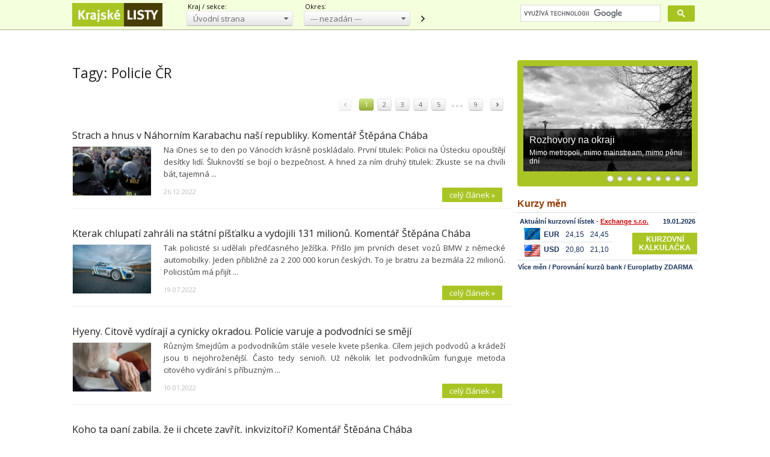

--- FILE ---
content_type: text/html; charset=utf-8
request_url: https://www.krajskelisty.cz/tags/policie-cr.htm
body_size: 22417
content:


<!DOCTYPE html>
<html xmlns="http://www.w3.org/1999/xhtml" xmlns:og="http://ogp.me/ns#" xmlns:fb="http://ogp.me/ns/fb#">
<head>
<base href="https://www.krajskelisty.cz" />
<title>
	Tagy: Policie ČR | Krajské listy.cz
</title><meta http-equiv="content-type" content="text/html; charset=utf-8" /><meta name="viewport" content="width=device-width, initial-scale=1.0" /><meta id="metaRobots" name="robots" content="all" /><meta name="format-detection" content="telephone=no" /><link rel="alternate" type="application/rss+xml" title="RSS" href="https://www.krajskelisty.cz/rss.xml" /><link rel="icon" href="../favicon.png" type="image/png" /><link href="https://fonts.googleapis.com/css?family=Open+Sans:300,400,600,700,300italic,400italic,600italic,700italic&amp;subset=latin-ext" rel="stylesheet" /><link href="../css/main.css?24" rel="stylesheet" type="text/css" />
<script type="text/javascript">
	var icuPageSection = 'tagy',
		icuDisablePersonalizedAds = false;
</script>
<script async='async' src='https://www.googletagservices.com/tag/js/gpt.js'></script>
<script>
  var dfpLazySlots = {};
  var AheadSlot;
  var googletag = googletag || {};
  googletag.cmd = googletag.cmd || [];
</script>

<script>
  var gptAdSlots = [];
  var bottomstrip;
  var skyscraper;
  googletag.cmd.push(function() {

    bottomstrip = googletag.sizeMapping().

    // menší než nejmenší
    addSize([0, 0], []). 
    // mobily
    addSize([320, 0], [320, 100]). 
    // tablet portrait
    addSize([500, 100], [468, 60]). 
    // tablet landscape
    addSize([768, 200], [[728, 90], [468, 60]]). 
    // desktop   
    addSize([970, 200], [[970, 210], [970, 90], [728, 90]]). 
    build();

   skyscraper = googletag.sizeMapping().

    // menší než nejmenší
    addSize([0, 0], []). 
    // desktop
    addSize([992, 200], [[300, 600], [160, 600], [120, 600], [300, 300], [300, 250], [250, 250]]). 
    build();


   /* Ahead slot je volany pres bypass funkci brandingu (tady nesmi obsahovat addService) */
   AheadSlot = googletag.defineSlot('/180809445/Ahead', [[970, 90], [970, 200], [970, 310], [728, 90], [970, 250]], 'div-gpt-ad-1488386723294-0').defineSizeMapping(bottomstrip);

    googletag.defineSlot('/180809445/BSB', [[300, 600], [160, 600], [120, 600], [300, 300], [300, 250], [250, 250]], 'div-gpt-ad-1488386723294-6').defineSizeMapping(skyscraper).addService(googletag.pubads());
    googletag.pubads().enableSingleRequest();
    googletag.pubads().collapseEmptyDivs();
    googletag.enableServices();
  });
</script>

<script async src="//pagead2.googlesyndication.com/pagead/js/adsbygoogle.js"></script>
<script>
  (adsbygoogle = window.adsbygoogle || []).push({
    google_ad_client: "ca-pub-5484657680106377",
    enable_page_level_ads: true
  });
</script>

<script async src="https://cdn.performax.cz/yi/adsbypx/px_autoads.js"></script>
<link rel="stylesheet" href="https://cdn.performax.cz/yi/adsbypx/px_autoads.css"/>

<!-- Vidoomy -->
<!-- <script type="text/javascript" src="//ads.vidoomy.com/krajskelisty_7127.js" ></script> -->

<!-- Truvid -->
<script src="https://cnt.trvdp.com/js/1599/6754.js"></script>

<!-- AdPro Player master
<script async src="https://cdn.stat-rock.com/player.js"></script> -->

<!-- Obnovení tržeb z blokovaných reklam -->
<script async src="https://fundingchoicesmessages.google.com/i/pub-5484657680106377?ers=1" nonce="r9yn2Ua1zM5QzBVpCy5T8g"></script><script nonce="r9yn2Ua1zM5QzBVpCy5T8g">(function() {function signalGooglefcPresent() {if (!window.frames['googlefcPresent']) {if (document.body) {const iframe = document.createElement('iframe'); iframe.style = 'width: 0; height: 0; border: none; z-index: -1000; left: -1000px; top: -1000px;'; iframe.style.display = 'none'; iframe.name = 'googlefcPresent'; document.body.appendChild(iframe);} else {setTimeout(signalGooglefcPresent, 0);}}}signalGooglefcPresent();})();</script>
<!-- Alt zpráva -->
<script>(function(){/*

 Copyright The Closure Library Authors.
 SPDX-License-Identifier: Apache-2.0
*/
'use strict';var aa=function(a){var b=0;return function(){return b<a.length?{done:!1,value:a[b++]}:{done:!0}}},ba="function"==typeof Object.create?Object.create:function(a){var b=function(){};b.prototype=a;return new b},k;if("function"==typeof Object.setPrototypeOf)k=Object.setPrototypeOf;else{var m;a:{var ca={a:!0},n={};try{n.__proto__=ca;m=n.a;break a}catch(a){}m=!1}k=m?function(a,b){a.__proto__=b;if(a.__proto__!==b)throw new TypeError(a+" is not extensible");return a}:null}
var p=k,q=function(a,b){a.prototype=ba(b.prototype);a.prototype.constructor=a;if(p)p(a,b);else for(var c in b)if("prototype"!=c)if(Object.defineProperties){var d=Object.getOwnPropertyDescriptor(b,c);d&&Object.defineProperty(a,c,d)}else a[c]=b[c];a.v=b.prototype},r=this||self,da=function(){},t=function(a){return a};var u;var w=function(a,b){this.g=b===v?a:""};w.prototype.toString=function(){return this.g+""};var v={},x=function(a){if(void 0===u){var b=null;var c=r.trustedTypes;if(c&&c.createPolicy){try{b=c.createPolicy("goog#html",{createHTML:t,createScript:t,createScriptURL:t})}catch(d){r.console&&r.console.error(d.message)}u=b}else u=b}a=(b=u)?b.createScriptURL(a):a;return new w(a,v)};var A=function(){return Math.floor(2147483648*Math.random()).toString(36)+Math.abs(Math.floor(2147483648*Math.random())^Date.now()).toString(36)};var B={},C=null;var D="function"===typeof Uint8Array;function E(a,b,c){return"object"===typeof a?D&&!Array.isArray(a)&&a instanceof Uint8Array?c(a):F(a,b,c):b(a)}function F(a,b,c){if(Array.isArray(a)){for(var d=Array(a.length),e=0;e<a.length;e++){var f=a[e];null!=f&&(d[e]=E(f,b,c))}Array.isArray(a)&&a.s&&G(d);return d}d={};for(e in a)Object.prototype.hasOwnProperty.call(a,e)&&(f=a[e],null!=f&&(d[e]=E(f,b,c)));return d}
function ea(a){return F(a,function(b){return"number"===typeof b?isFinite(b)?b:String(b):b},function(b){var c;void 0===c&&(c=0);if(!C){C={};for(var d="ABCDEFGHIJKLMNOPQRSTUVWXYZabcdefghijklmnopqrstuvwxyz0123456789".split(""),e=["+/=","+/","-_=","-_.","-_"],f=0;5>f;f++){var h=d.concat(e[f].split(""));B[f]=h;for(var g=0;g<h.length;g++){var l=h[g];void 0===C[l]&&(C[l]=g)}}}c=B[c];d=Array(Math.floor(b.length/3));e=c[64]||"";for(f=h=0;h<b.length-2;h+=3){var y=b[h],z=b[h+1];l=b[h+2];g=c[y>>2];y=c[(y&3)<<
4|z>>4];z=c[(z&15)<<2|l>>6];l=c[l&63];d[f++]=""+g+y+z+l}g=0;l=e;switch(b.length-h){case 2:g=b[h+1],l=c[(g&15)<<2]||e;case 1:b=b[h],d[f]=""+c[b>>2]+c[(b&3)<<4|g>>4]+l+e}return d.join("")})}var fa={s:{value:!0,configurable:!0}},G=function(a){Array.isArray(a)&&!Object.isFrozen(a)&&Object.defineProperties(a,fa);return a};var H;var J=function(a,b,c){var d=H;H=null;a||(a=d);d=this.constructor.u;a||(a=d?[d]:[]);this.j=d?0:-1;this.h=null;this.g=a;a:{d=this.g.length;a=d-1;if(d&&(d=this.g[a],!(null===d||"object"!=typeof d||Array.isArray(d)||D&&d instanceof Uint8Array))){this.l=a-this.j;this.i=d;break a}void 0!==b&&-1<b?(this.l=Math.max(b,a+1-this.j),this.i=null):this.l=Number.MAX_VALUE}if(c)for(b=0;b<c.length;b++)a=c[b],a<this.l?(a+=this.j,(d=this.g[a])?G(d):this.g[a]=I):(d=this.l+this.j,this.g[d]||(this.i=this.g[d]={}),(d=this.i[a])?
G(d):this.i[a]=I)},I=Object.freeze(G([])),K=function(a,b){if(-1===b)return null;if(b<a.l){b+=a.j;var c=a.g[b];return c!==I?c:a.g[b]=G([])}if(a.i)return c=a.i[b],c!==I?c:a.i[b]=G([])},M=function(a,b){var c=L;if(-1===b)return null;a.h||(a.h={});if(!a.h[b]){var d=K(a,b);d&&(a.h[b]=new c(d))}return a.h[b]};J.prototype.toJSON=function(){var a=N(this,!1);return ea(a)};
var N=function(a,b){if(a.h)for(var c in a.h)if(Object.prototype.hasOwnProperty.call(a.h,c)){var d=a.h[c];if(Array.isArray(d))for(var e=0;e<d.length;e++)d[e]&&N(d[e],b);else d&&N(d,b)}return a.g},O=function(a,b){H=b=b?JSON.parse(b):null;a=new a(b);H=null;return a};J.prototype.toString=function(){return N(this,!1).toString()};var P=function(a){J.call(this,a)};q(P,J);function ha(a){var b,c=(a.ownerDocument&&a.ownerDocument.defaultView||window).document,d=null===(b=c.querySelector)||void 0===b?void 0:b.call(c,"script[nonce]");(b=d?d.nonce||d.getAttribute("nonce")||"":"")&&a.setAttribute("nonce",b)};var Q=function(a,b){b=String(b);"application/xhtml+xml"===a.contentType&&(b=b.toLowerCase());return a.createElement(b)},R=function(a){this.g=a||r.document||document};R.prototype.appendChild=function(a,b){a.appendChild(b)};var S=function(a,b,c,d,e,f){try{var h=a.g,g=Q(a.g,"SCRIPT");g.async=!0;g.src=b instanceof w&&b.constructor===w?b.g:"type_error:TrustedResourceUrl";ha(g);h.head.appendChild(g);g.addEventListener("load",function(){e();d&&h.head.removeChild(g)});g.addEventListener("error",function(){0<c?S(a,b,c-1,d,e,f):(d&&h.head.removeChild(g),f())})}catch(l){f()}};var ia=r.atob("aHR0cHM6Ly93d3cuZ3N0YXRpYy5jb20vaW1hZ2VzL2ljb25zL21hdGVyaWFsL3N5c3RlbS8xeC93YXJuaW5nX2FtYmVyXzI0ZHAucG5n"),ja=r.atob("WW91IGFyZSBzZWVpbmcgdGhpcyBtZXNzYWdlIGJlY2F1c2UgYWQgb3Igc2NyaXB0IGJsb2NraW5nIHNvZnR3YXJlIGlzIGludGVyZmVyaW5nIHdpdGggdGhpcyBwYWdlLg=="),ka=r.atob("RGlzYWJsZSBhbnkgYWQgb3Igc2NyaXB0IGJsb2NraW5nIHNvZnR3YXJlLCB0aGVuIHJlbG9hZCB0aGlzIHBhZ2Uu"),la=function(a,b,c){this.h=a;this.j=new R(this.h);this.g=null;this.i=[];this.l=!1;this.o=b;this.m=c},V=function(a){if(a.h.body&&!a.l){var b=
function(){T(a);r.setTimeout(function(){return U(a,3)},50)};S(a.j,a.o,2,!0,function(){r[a.m]||b()},b);a.l=!0}},T=function(a){for(var b=W(1,5),c=0;c<b;c++){var d=X(a);a.h.body.appendChild(d);a.i.push(d)}b=X(a);b.style.bottom="0";b.style.left="0";b.style.position="fixed";b.style.width=W(100,110).toString()+"%";b.style.zIndex=W(2147483544,2147483644).toString();b.style["background-color"]=ma(249,259,242,252,219,229);b.style["box-shadow"]="0 0 12px #888";b.style.color=ma(0,10,0,10,0,10);b.style.display=
"flex";b.style["justify-content"]="center";b.style["font-family"]="Roboto, Arial";c=X(a);c.style.width=W(80,85).toString()+"%";c.style.maxWidth=W(750,775).toString()+"px";c.style.margin="24px";c.style.display="flex";c.style["align-items"]="flex-start";c.style["justify-content"]="center";d=Q(a.j.g,"IMG");d.className=A();d.src=ia;d.style.height="24px";d.style.width="24px";d.style["padding-right"]="16px";var e=X(a),f=X(a);f.style["font-weight"]="bold";f.textContent=ja;var h=X(a);h.textContent=ka;Y(a,
e,f);Y(a,e,h);Y(a,c,d);Y(a,c,e);Y(a,b,c);a.g=b;a.h.body.appendChild(a.g);b=W(1,5);for(c=0;c<b;c++)d=X(a),a.h.body.appendChild(d),a.i.push(d)},Y=function(a,b,c){for(var d=W(1,5),e=0;e<d;e++){var f=X(a);b.appendChild(f)}b.appendChild(c);c=W(1,5);for(d=0;d<c;d++)e=X(a),b.appendChild(e)},W=function(a,b){return Math.floor(a+Math.random()*(b-a))},ma=function(a,b,c,d,e,f){return"rgb("+W(Math.max(a,0),Math.min(b,255)).toString()+","+W(Math.max(c,0),Math.min(d,255)).toString()+","+W(Math.max(e,0),Math.min(f,
255)).toString()+")"},X=function(a){a=Q(a.j.g,"DIV");a.className=A();return a},U=function(a,b){0>=b||null!=a.g&&0!=a.g.offsetHeight&&0!=a.g.offsetWidth||(na(a),T(a),r.setTimeout(function(){return U(a,b-1)},50))},na=function(a){var b=a.i;var c="undefined"!=typeof Symbol&&Symbol.iterator&&b[Symbol.iterator];b=c?c.call(b):{next:aa(b)};for(c=b.next();!c.done;c=b.next())(c=c.value)&&c.parentNode&&c.parentNode.removeChild(c);a.i=[];(b=a.g)&&b.parentNode&&b.parentNode.removeChild(b);a.g=null};var pa=function(a,b,c,d,e){var f=oa(c),h=function(l){l.appendChild(f);r.setTimeout(function(){f?(0!==f.offsetHeight&&0!==f.offsetWidth?b():a(),f.parentNode&&f.parentNode.removeChild(f)):a()},d)},g=function(l){document.body?h(document.body):0<l?r.setTimeout(function(){g(l-1)},e):b()};g(3)},oa=function(a){var b=document.createElement("div");b.className=a;b.style.width="1px";b.style.height="1px";b.style.position="absolute";b.style.left="-10000px";b.style.top="-10000px";b.style.zIndex="-10000";return b};var L=function(a){J.call(this,a)};q(L,J);var qa=function(a){J.call(this,a)};q(qa,J);var ra=function(a,b){this.l=a;this.m=new R(a.document);this.g=b;this.i=K(this.g,1);b=M(this.g,2);this.o=x(K(b,4)||"");this.h=!1;b=M(this.g,13);b=x(K(b,4)||"");this.j=new la(a.document,b,K(this.g,12))};ra.prototype.start=function(){sa(this)};
var sa=function(a){ta(a);S(a.m,a.o,3,!1,function(){a:{var b=a.i;var c=r.btoa(b);if(c=r[c]){try{var d=O(P,r.atob(c))}catch(e){b=!1;break a}b=b===K(d,1)}else b=!1}b?Z(a,K(a.g,14)):(Z(a,K(a.g,8)),V(a.j))},function(){pa(function(){Z(a,K(a.g,7));V(a.j)},function(){return Z(a,K(a.g,6))},K(a.g,9),K(a.g,10),K(a.g,11))})},Z=function(a,b){a.h||(a.h=!0,a=new a.l.XMLHttpRequest,a.open("GET",b,!0),a.send())},ta=function(a){var b=r.btoa(a.i);a.l[b]&&Z(a,K(a.g,5))};(function(a,b){r[a]=function(c){for(var d=[],e=0;e<arguments.length;++e)d[e-0]=arguments[e];r[a]=da;b.apply(null,d)}})("__h82AlnkH6D91__",function(a){"function"===typeof window.atob&&(new ra(window,O(qa,window.atob(a)))).start()});}).call(this);

window.__h82AlnkH6D91__("[base64]/[base64]/[base64]/[base64]");</script>
<!-- Konec Obnovení tržeb z blokovaných reklam -->
<!-- GA4 - consent mode -->
<script>
// Define dataLayer and the gtag function.
window.dataLayer = window.dataLayer || [];
function gtag(){dataLayer.push(arguments);}

// Set default consent to 'denied' as a placeholder
// Determine actual values based on your own requirements
gtag('consent', 'default', {
  'ad_storage': 'granted',
  'ad_user_data': 'granted',
  'ad_personalization': 'granted',
  'analytics_storage': 'granted',
   'wait_for_update': 500
});
</script>
<!-- Global site tag (gtag.js) - Google Analytics -->
<script async src="https://www.googletagmanager.com/gtag/js?id=G-DF337WEBD7"></script>
<script>
window.dataLayer = window.dataLayer || [];
function gtag(){dataLayer.push(arguments);}
gtag('js', new Date());
gtag('config', 'G-DF337WEBD7');
</script>

	<!--[if lt IE 8]>
		<meta http-equiv="X-UA-Compatible" content="IE=8" />
	<![endif]-->
	<script src="js/fce.js?170909" type="text/javascript"></script>
	<!-- Google tag (gtag.js) -->
	<script>(function() {var cx = '012408498525299271655:ekfm1pae-nk';var gcse = document.createElement('script');gcse.type = 'text/javascript';gcse.async = true;gcse.src = 'https://cse.google.com/cse.js?cx=' + cx;var s = document.getElementsByTagName('script')[0];s.parentNode.insertBefore(gcse, s);})();</script>
<meta name="keywords" content="regionální zpravodajství, krajské listy, tagy" /><meta name="description" content="Tagy: Policie ČR | Krajské listy.cz - regionální zpravodajství, články podle jejich klícových slov, strana 1" /></head>
<body id="bd">

<form method="post" action="/tags/policie-cr.htm" id="form1">
<div class="aspNetHidden">
<input type="hidden" name="__EVENTTARGET" id="__EVENTTARGET" value="" />
<input type="hidden" name="__EVENTARGUMENT" id="__EVENTARGUMENT" value="" />
<input type="hidden" name="__LASTFOCUS" id="__LASTFOCUS" value="" />
<input type="hidden" name="__VIEWSTATE" id="__VIEWSTATE" value="/wEPDwULLTE4NjgxNjQ3ODQPZBYCZg9kFgICAw9kFgICAQ8WAh4GYWN0aW9uBRQvdGFncy9wb2xpY2llLWNyLmh0bRYEAgIPEGQQFRAPw5p2b2Ruw60gc3RyYW5hFEhsYXZuw60gbcSbc3RvIFByYWhhE1N0xZllZG/[base64]/xtrE0PJPNOjAA==" />
</div>

<script type="text/javascript">
//<![CDATA[
var theForm = document.forms['form1'];
if (!theForm) {
    theForm = document.form1;
}
function __doPostBack(eventTarget, eventArgument) {
    if (!theForm.onsubmit || (theForm.onsubmit() != false)) {
        theForm.__EVENTTARGET.value = eventTarget;
        theForm.__EVENTARGUMENT.value = eventArgument;
        theForm.submit();
    }
}
//]]>
</script>


<script src="/WebResource.axd?d=vxoGIo6TtxLG7s_L9S_dh2TVSE7QCxwfRYtQ6zNT4szhBmwIW2AEGM2FvECRDeB-4fZaEq5XsIdUIkHIrRquJLCSgteb6dxdyeljuDLtuLQ1&amp;t=638286137964787378" type="text/javascript"></script>


<script type="text/javascript">
//<![CDATA[
function volaniServeru(arg, context){WebForm_DoCallback('ctl00',arg,odpovedServeru,"",null,false); }//]]>
</script>

<div class="aspNetHidden">

	<input type="hidden" name="__VIEWSTATEGENERATOR" id="__VIEWSTATEGENERATOR" value="B46CF6C8" />
	<input type="hidden" name="__SCROLLPOSITIONX" id="__SCROLLPOSITIONX" value="0" />
	<input type="hidden" name="__SCROLLPOSITIONY" id="__SCROLLPOSITIONY" value="0" />
	<input type="hidden" name="__EVENTVALIDATION" id="__EVENTVALIDATION" value="/wEdABWbGao/QnWlfAOmKS/wk0TmjrenKydg4tXIiXsYLf5R+HZqXQ6kK4i4Ou5TGLiJtYozqu+lNp6V16Aw9eq+CceOdE3xk/P1woc5m0GtUvxUbYGUks+aoncGFumDGUmGyaq1STV3zEnY8nLCLJGcggTkBgIurFyABl45/[base64]/2ksvVJ1aHChKnrzXDVfROXHstpPTT8WvGxbyWLV+4t5TtjrSzG7JXG5HxZXZyl30XEe1GEUuJyn9rgjqGhave+iiM2RVdYJj1ZcuSuf0pb6U5WXbQSdVFfxrU+cPA==" />
</div>

	<div id="main-page">

		<div id="wbBannerPlace" class="leaderboard">
	
			<!-- /180809445/Ahead -->
<div id='div-gpt-ad-1488386723294-0'>
<script>
//googletag.cmd.push(function() { googletag.display('div-gpt-ad-1488386723294-0'); });
</script>
</div>
</div>

		<div id="Top">
			<div class="wrapper">

				<div id="pnlLogo" class="pnl-logo">
					<div id="logo"><a href="https://www.krajskelisty.cz"><span>Krajské listy.cz</span></a></div>

</div>

				<div class="top-menu-ddl tm-kraj">
					<div class="popisek">Kraj / sekce:</div>
					<div class="uni-select ddl-green">
						<select name="ctl00$ddlKraj" onchange="javascript:setTimeout(&#39;__doPostBack(\&#39;ctl00$ddlKraj\&#39;,\&#39;\&#39;)&#39;, 0)" id="ddlKraj">
	<option selected="selected" value="hp">&#218;vodn&#237; strana</option>
	<option value="praha">Hlavn&#237; město Praha</option>
	<option value="stredocesky-kraj">Středočesk&#253; kraj</option>
	<option value="jihocesky-kraj">Jihočesk&#253; kraj</option>
	<option value="plzensky-kraj">Plzeňsk&#253; kraj</option>
	<option value="karlovarsky-kraj">Karlovarsk&#253; kraj</option>
	<option value="ustecky-kraj">&#218;steck&#253; kraj</option>
	<option value="liberecky-kraj">Libereck&#253; kraj</option>
	<option value="kralovehradecky-kraj">Kr&#225;lov&#233;hradeck&#253; kraj</option>
	<option value="pardubicky-kraj">Pardubick&#253; kraj</option>
	<option value="vysocina">Vysočina</option>
	<option value="jihomoravsky-kraj">Jihomoravsk&#253; kraj</option>
	<option value="olomoucky-kraj">Olomouck&#253; kraj</option>
	<option value="moravskoslezsky-kraj">Moravskoslezsk&#253; kraj</option>
	<option value="zlinsky-kraj">Zl&#237;nsk&#253; kraj</option>
	<option value="kultura">Sekce Kultura</option>

</select>
					</div>
				</div>

				<div class="top-menu-ddl tm-okres">
					<div class="popisek">Okres:</div>
					<div class="uni-select ddl-green">
						<select name="ctl00$ddlOkres" onchange="javascript:setTimeout(&#39;__doPostBack(\&#39;ctl00$ddlOkres\&#39;,\&#39;\&#39;)&#39;, 0)" id="ddlOkres">
	<option selected="selected" value="all">--- nezad&#225;n ---</option>

</select>
					</div>
					<a id="reload-to-section" href="https://www.krajskelisty.cz" title="navigovat">obnovit</a>
				</div>

				<div id="gcse-srch-frm">
					<div class="gcse-searchbox-only" data-resultsUrl="https://www.krajskelisty.cz/vyhledavani/"></div>
				</div>

			</div><!-- .wprapper -->
		</div><!-- #Top -->

		<div id="Content" class="row">
		
			<noscript>
				<div id="noJSmsg"><div class="exclUImsg"><div id="UImsg-message" class="UImsg-txt UIrw2 fs11 cR">Pro správné fungování stránky<br />je nutné mít zapnutý JavaScript !!!</div></div></div>
			</noscript>

			<div id="wrpContent">

				<div id="pnlSideTop" class="col side-column flR pnl-side-top">
	
 					<div id="pnlRight">
		
					
	</div>
					<div class="cistic"></div>
							<div id="slider">
				<div id="slides"><div class="slides_container">
					<div class="slide">
						<a href="http://www.krajskelisty.cz/tags/Rozhovory-na-okraji.htm"><img src="images/theme-buttons/20210108163423_RnO.jpg" alt="Rozhovory na okraji" width="280" height="175" /></a>
						<div class="caption" onclick="articleLink('http://www.krajskelisty.cz/tags/Rozhovory-na-okraji.htm')">
							<h3>Rozhovory na okraji</h3>
							<p>Mimo metropoli, mimo mainstream, mimo pěnu dní</p>
						</div>
					</div>
					<div class="slide">
						<a href="http://www.krajskelisty.cz/tags/Po-kolejich.htm"><img src="images/theme-buttons/20210801151240_zeleznice.jpg" alt="Krajské listy mají rády vlaky" width="280" height="175" /></a>
						<div class="caption" onclick="articleLink('http://www.krajskelisty.cz/tags/Po-kolejich.htm')">
							<h3>Krajské listy mají rády vlaky</h3>
							<p>Někdo cestuje po hopsastrasse (pardon, dálnicích), jiný létá v oblacích, namačkaný jak sardinka...</p>
						</div>
					</div>
					<div class="slide">
						<a href="http://www.krajskelisty.cz/tags/Pojdme-hovorit-o-skolstvi-s-ucitelem.htm"><img src="images/theme-buttons/20220120162858_school-2051712_1920.jpg" alt="Škola, základ života" width="280" height="175" /></a>
						<div class="caption" onclick="articleLink('http://www.krajskelisty.cz/tags/Pojdme-hovorit-o-skolstvi-s-ucitelem.htm')">
							<h3>Škola, základ života</h3>
							<p>Milovický učitel je sice praktik, o školství ale uvažuje velmi obecně. A 'nekorektně'</p>
						</div>
					</div>
					<div class="slide">
						<a href="http://www.krajskelisty.cz/tags/Valka-na-Ukrajine.htm"><img src="images/theme-buttons/20220317121821_274092477_10209908842555882_8375354751691026377_n.jpg" alt="Na Ukrajině se válčí" width="280" height="175" /></a>
						<div class="caption" onclick="articleLink('http://www.krajskelisty.cz/tags/Valka-na-Ukrajine.htm')">
							<h3>Na Ukrajině se válčí</h3>
							<p>Komentáře a vše kolem toho</p>
						</div>
					</div>
					<div class="slide">
						<a href="http://www.krajskelisty.cz/tags/Praha-2-novyma-ocima.htm"><img src="images/theme-buttons/20220609131541_praha2.jpg" alt="Praha 2 novýma očima" width="280" height="175" /></a>
						<div class="caption" onclick="articleLink('http://www.krajskelisty.cz/tags/Praha-2-novyma-ocima.htm')">
							<h3>Praha 2 novýma očima</h3>
							<p>Vše o pražské Dvojce</p>
						</div>
					</div>
					<div class="slide">
						<a href="http://www.krajskelisty.cz/tags/Album-Ondreje-Sucheho.htm"><img src="images/theme-buttons/20250320134051_OStema.jpg" alt="Adresář Ondřeje Suchého" width="280" height="175" /></a>
						<div class="caption" onclick="articleLink('http://www.krajskelisty.cz/tags/Album-Ondreje-Sucheho.htm')">
							<h3>Adresář Ondřeje Suchého</h3>
							<p>Bratr slavného Jiřího, sám legenda. Probírá pro KL svůj bohatý archiv</p>
						</div>
					</div>
					<div class="slide">
						<a href="http://www.krajskelisty.cz/tags/Chvilka-poezie.htm"><img src="images/theme-buttons/20230329120538_a-book-3199610_1280.jpg" alt="Chvilka poezie" width="280" height="175" /></a>
						<div class="caption" onclick="articleLink('http://www.krajskelisty.cz/tags/Chvilka-poezie.htm')">
							<h3>Chvilka poezie</h3>
							<p>Každý den jedna báseň v našem Literárním klubu</p>
						</div>
					</div>
					<div class="slide">
						<a href="http://www.krajskelisty.cz/tags/Komentar-Stepana-Chaba.htm"><img src="images/theme-buttons/20171227142547_pixabay.jpg" alt="Komentář Štěpána Chába" width="280" height="175" /></a>
						<div class="caption" onclick="articleLink('http://www.krajskelisty.cz/tags/Komentar-Stepana-Chaba.htm')">
							<h3>Komentář Štěpána Chába</h3>
							<p>Každý den o tom, co hýbe (anebo pohne) Českem</p>
						</div>
					</div>
					<div class="slide">
						<a href="http://www.krajskelisty.cz/tags/Tajnosti-slavnych.htm"><img src="images/theme-buttons/20180320180820_Den-kdy-nevyslo-slunce-003.jpg" alt="Tajnosti slavných" width="280" height="175" /></a>
						<div class="caption" onclick="articleLink('http://www.krajskelisty.cz/tags/Tajnosti-slavnych.htm')">
							<h3>Tajnosti slavných</h3>
							<p>Chcete vědět, co o sobě slavní herci, herečky i zpěváci dobrovolně neřekli či neřeknou?</p>
						</div>
					</div>
				</div></div>
			</div>
			<div class="rsPolFull">
				<iframe src="https://www.parlamentnilisty.cz/export/exchange/widgetkz.aspx" scrolling="no" width="300" height="140"></iframe>

			</div><!-- end.rsPolFull -->
								<div class="rsekce sticky-banner">
				<div class="float-banner fb-top advert">
<!-- /180809445/BSB -->
<div id='div-gpt-ad-1488386723294-6'>
<script>
googletag.cmd.push(function() { googletag.display('div-gpt-ad-1488386723294-6'); });
</script>
</div></div><!-- .float-banner.fb-top -->

				</div><!-- .rsekce -->

				<div class="rs-top-rectangle total-bottom">
					<div class="stop-top"></div>
					
				</div><!-- .rs-top-rectangle -->

</div><!-- RightSide -->

				<div id="pnlMainTop" class="rest content on-left pnl-main-top">
	
					

<div id="cphCONTENT_txtPanel" class="txt-page">
				<div id="articles">

		<h1>Tagy: Policie ČR</h1>
<div class="pging2 top"><div class="pgtop green">
<div class="pgPrev dsb cell">&lsaquo;</div>
<a class="sel" href="https://www.krajskelisty.cz/tags/policie-cr.htm?pg=1">1</a>
<a href="https://www.krajskelisty.cz/tags/policie-cr.htm?pg=2">2</a>
<a href="https://www.krajskelisty.cz/tags/policie-cr.htm?pg=3">3</a>
<a href="https://www.krajskelisty.cz/tags/policie-cr.htm?pg=4">4</a>
<a href="https://www.krajskelisty.cz/tags/policie-cr.htm?pg=5">5</a>
 <span class="sep"><span>...</span></span> 
<a 
href="https://www.krajskelisty.cz/tags/policie-cr.htm?pg=9">9</a>
<a class="pgNext" href="https://www.krajskelisty.cz/tags/policie-cr.htm?pg=2">&rsaquo;</a>
</div></div>
			<div class="article"><div class="clk-link" onclick="articleLink('https://www.krajskelisty.cz/ustecky-kraj/28201-strach-a-hnus-v-nahornim-karabachu-nasi-republiky-komentar-stepana-chaba.htm')">
				<h2><a href="https://www.krajskelisty.cz/ustecky-kraj/28201-strach-a-hnus-v-nahornim-karabachu-nasi-republiky-komentar-stepana-chaba.htm">Strach a hnus v Náhorním Karabachu naší republiky. Komentář Štěpána Chába</a></h2>
				<div class="article-image">
					<img src="images/theme/thumbs/t2-20221225180646_image.jpeg" alt="Strach a hnus v Náhorním Karabachu naší republiky. Komentář Štěpána Chába" />
				</div>
				<p class="perex">Na iDnes se to den po Vánocích krásně poskládalo. První titulek: Policii na Ústecku opouštějí desítky lidí. Šluknovští se bojí o bezpečnost. A hned za ním druhý titulek: Zkuste se na chvíli bát, tajemná ...</p>
							</div><!-- .clk-link -->
				<p class="datum">26.12.2022</p>
				<a class="more" href="https://www.krajskelisty.cz/ustecky-kraj/28201-strach-a-hnus-v-nahornim-karabachu-nasi-republiky-komentar-stepana-chaba.htm">celý článek &#187;</a>
				<div class="cistic"></div>
			</div><!-- .article -->
			<div class="article"><div class="clk-link" onclick="articleLink('https://www.krajskelisty.cz/ustecky-kraj/27505-kterak-chlupati-zahrali-na-statni-pistalku-a-vydojili-131-milonu-komentar-stepana-chaba.htm')">
				<h2><a href="https://www.krajskelisty.cz/ustecky-kraj/27505-kterak-chlupati-zahrali-na-statni-pistalku-a-vydojili-131-milonu-komentar-stepana-chaba.htm">Kterak chlupatí zahráli na státní píšťalku a vydojili 131 milionů. Komentář Štěpána Chába</a></h2>
				<div class="article-image">
					<img src="images/theme/thumbs/t2-20220717163909_Snimek-obrazovky-porizeny-2022-07-17-16-37-18.png" alt="Kterak chlupatí zahráli na státní píšťalku a vydojili 131 milionů. Komentář Štěpána Chába" />
				</div>
				<p class="perex">Tak policisté si udělali předčasného Ježíška. Přišlo jim prvních deset vozů BMW z německé automobilky. Jeden přibližně za 2 200 000 korun českých. To je bratru za bezmála 22 milionů. Policistům má přijít ...</p>
							</div><!-- .clk-link -->
				<p class="datum">19.07.2022</p>
				<a class="more" href="https://www.krajskelisty.cz/ustecky-kraj/27505-kterak-chlupati-zahrali-na-statni-pistalku-a-vydojili-131-milonu-komentar-stepana-chaba.htm">celý článek &#187;</a>
				<div class="cistic"></div>
			</div><!-- .article -->
<!-- Kontextová reklama Sklik -->
<div id="sklikReklama_71313"></div>
<script>
var sklikData = { elm: "sklikReklama_71313", zoneId: "71313", w: 600, h: 190 };
</script>
<script src="//c.imedia.cz/js/script.js"></script>
			<div class="article"><div class="clk-link" onclick="articleLink('https://www.krajskelisty.cz/vysocina/26682-hyeny-citove-vydiraji-a-cynicky-okradou-policie-varuje-a-podvodnici-se-smeji.htm')">
				<h2><a href="https://www.krajskelisty.cz/vysocina/26682-hyeny-citove-vydiraji-a-cynicky-okradou-policie-varuje-a-podvodnici-se-smeji.htm">Hyeny. Citově vydírají a cynicky okradou. Policie varuje a podvodníci se smějí</a></h2>
				<div class="article-image">
					<img src="images/theme/thumbs/t2-20220109204841_senior.jpg" alt="Hyeny. Citově vydírají a cynicky okradou. Policie varuje a podvodníci se smějí" />
				</div>
				<p class="perex">Různým šmejdům a podvodníkům stále vesele kvete pšenka. Cílem jejich podvodů a krádeží jsou ti nejohroženější. Často tedy senioři. Už několik let podvodníkům funguje metoda citového vydírání s příbuzným ...</p>
							</div><!-- .clk-link -->
				<p class="datum">10.01.2022</p>
				<a class="more" href="https://www.krajskelisty.cz/vysocina/26682-hyeny-citove-vydiraji-a-cynicky-okradou-policie-varuje-a-podvodnici-se-smeji.htm">celý článek &#187;</a>
				<div class="cistic"></div>
			</div><!-- .article -->
			<div class="article"><div class="clk-link" onclick="articleLink('https://www.krajskelisty.cz/moravskoslezsky-kraj/26512-koho-ta-pani-zabila-ze-ji-chcete-zavrit-inkvizitori-komentar-stepana-chaba.htm')">
				<h2><a href="https://www.krajskelisty.cz/moravskoslezsky-kraj/26512-koho-ta-pani-zabila-ze-ji-chcete-zavrit-inkvizitori-komentar-stepana-chaba.htm">Koho ta paní zabila, že ji chcete zavřít, inkvizitoři? Komentář Štěpána Chába</a></h2>
				<div class="article-image">
					<img src="images/theme/thumbs/t2-20211130121619_262202560_4563805756987737_9081755450632816358_n.jpg" alt="Koho ta paní zabila, že ji chcete zavřít, inkvizitoři? Komentář Štěpána Chába" />
				</div>
				<p class="perex">FOTO Je jí 38, deset let si pěstovala na zahrádce konopí, dělala si z něho mastičku, užívala ho pro vlastní potřebu, nikoho neokradla, nikomu neublížila, nikoho nezabila, přesto jí čeká proces, na jehož ...</p>
							</div><!-- .clk-link -->
				<p class="datum">01.12.2021</p>
				<a class="more" href="https://www.krajskelisty.cz/moravskoslezsky-kraj/26512-koho-ta-pani-zabila-ze-ji-chcete-zavrit-inkvizitori-komentar-stepana-chaba.htm">celý článek &#187;</a>
				<div class="cistic"></div>
			</div><!-- .article -->
			<div class="article"><div class="clk-link" onclick="articleLink('https://www.krajskelisty.cz/vysocina/25555-naletel-podvodnikovi-60-tisic-v-prachu-kdo-setri-ma-za-tri-a-nekdy-si-na-nem-smlsnou-i-podvodnici.htm')">
				<h2><a href="https://www.krajskelisty.cz/vysocina/25555-naletel-podvodnikovi-60-tisic-v-prachu-kdo-setri-ma-za-tri-a-nekdy-si-na-nem-smlsnou-i-podvodnici.htm">Naletěl podvodníkovi, 60 tisíc v prachu. Kdo šetří, má za tři. A někdy si na něm smlsnou i podvodníci</a></h2>
				<div class="article-image">
					<img src="images/theme/thumbs/t2-20210421201200_payment-4334491_1920.jpg" alt="Naletěl podvodníkovi, 60 tisíc v prachu. Kdo šetří, má za tři. A někdy si na něm smlsnou i podvodníci" />
				</div>
				<p class="perex">Internet, výkřik lidské inteligence, který propojil celý svět do jedné rozhádané sítě, kde stále ještě částečně hledáme pravidla pro virtuální soužití. Na internetu jsme prakticky všichni, ovšem včetně ...</p>
							</div><!-- .clk-link -->
				<p class="datum">22.04.2021</p>
				<a class="more" href="https://www.krajskelisty.cz/vysocina/25555-naletel-podvodnikovi-60-tisic-v-prachu-kdo-setri-ma-za-tri-a-nekdy-si-na-nem-smlsnou-i-podvodnici.htm">celý článek &#187;</a>
				<div class="cistic"></div>
			</div><!-- .article -->
			<div class="article"><div class="clk-link" onclick="articleLink('https://www.krajskelisty.cz/stredocesky-kraj/25067-mel-jste-rict-ze-ten-had-ma-covid-v-jenstejne-se-pohybuje-jedovaty-chrestys-jiz-ustknul-holcicku-policii-cr-to-nezajimalo-dokud-nedorazila-televize.htm')">
				<h2><a href="https://www.krajskelisty.cz/stredocesky-kraj/25067-mel-jste-rict-ze-ten-had-ma-covid-v-jenstejne-se-pohybuje-jedovaty-chrestys-jiz-ustknul-holcicku-policii-cr-to-nezajimalo-dokud-nedorazila-televize.htm">Měl jste říct, že ten had má covid. V Jenštejně se pohybuje jedovatý chřestýš, již uštknul holčičku. Policii ČR to nezajímalo, dokud nedorazila televize</a></h2>
				<div class="article-image">
					<img src="images/theme/thumbs/t2-20210102191839_starosta_novinky-repro.jpg" alt="Měl jste říct, že ten had má covid. V Jenštejně se pohybuje jedovatý chřestýš, již uštknul holčičku. Policii ČR to nezajímalo, dokud nedorazila televize" />
				</div>
				<p class="perex">AKTUALIZOVÁNO Ve středočeském Jenštejně mají rušné první dny nového roku. Šestiletou dívku na zahradě uštkl přes zimní botičku jedovatý had, v motolské nemocnici, jak se původně psalo, zjistili, že to ...</p>
							</div><!-- .clk-link -->
				<p class="datum">02.01.2021</p>
				<a class="more" href="https://www.krajskelisty.cz/stredocesky-kraj/25067-mel-jste-rict-ze-ten-had-ma-covid-v-jenstejne-se-pohybuje-jedovaty-chrestys-jiz-ustknul-holcicku-policii-cr-to-nezajimalo-dokud-nedorazila-televize.htm">celý článek &#187;</a>
				<div class="cistic"></div>
			</div><!-- .article -->
			<div class="article"><div class="clk-link" onclick="articleLink('https://www.krajskelisty.cz/stredocesky-kraj/okres-kladno/24947-rozmlatili-vrata-dvere-okna-i-okynka-u-auta-snad-ze-srandy-alarmujici-postup-policistu-u-tragedie-na-kladensku-kde-se-staly-dve-vrazdy-a-sebevrazda.htm')">
				<h2><a href="https://www.krajskelisty.cz/stredocesky-kraj/okres-kladno/24947-rozmlatili-vrata-dvere-okna-i-okynka-u-auta-snad-ze-srandy-alarmujici-postup-policistu-u-tragedie-na-kladensku-kde-se-staly-dve-vrazdy-a-sebevrazda.htm">Rozmlátili vrata, dveře, okna i okýnka u auta, snad ze srandy. Alarmující postup policistů u tragédie na Kladensku, kde se staly dvě vraždy a sebevražda</a></h2>
				<div class="article-image">
					<img src="images/theme/thumbs/t2-20201207205011_lisky_idnes_video3.jpg" alt="Rozmlátili vrata, dveře, okna i okýnka u auta, snad ze srandy. Alarmující postup policistů u tragédie na Kladensku, kde se staly dvě vraždy a sebevražda" />
				</div>
				<p class="perex">KRIMI Rodinná tragédie v malé obci Líský u Slaného na Kladensku vyústila ve dvojnásobnou vraždu a sebevraždu. Pachatel, bachař z vinařické věznice, zabil svou partnerku a její matku, nakonec popravil i ...</p>
							</div><!-- .clk-link -->
				<p class="datum">08.12.2020</p>
				<a class="more" href="https://www.krajskelisty.cz/stredocesky-kraj/okres-kladno/24947-rozmlatili-vrata-dvere-okna-i-okynka-u-auta-snad-ze-srandy-alarmujici-postup-policistu-u-tragedie-na-kladensku-kde-se-staly-dve-vrazdy-a-sebevrazda.htm">celý článek &#187;</a>
				<div class="cistic"></div>
			</div><!-- .article -->
			<div class="article"><div class="clk-link" onclick="articleLink('https://www.krajskelisty.cz/praha/obvod-praha-9/24700-cykliste-v-parku-obtezuji-deti-i-seniory-policii-to-nezajima-stejne-jako-nazory-verejnosti-co-zaujalo-jiriho-macku.htm')">
				<h2><a href="https://www.krajskelisty.cz/praha/obvod-praha-9/24700-cykliste-v-parku-obtezuji-deti-i-seniory-policii-to-nezajima-stejne-jako-nazory-verejnosti-co-zaujalo-jiriho-macku.htm">Cyklisté v parku ohrožují děti i seniory, policii to nezajímá. Stejně jako názory veřejnosti. Co zaujalo Jiřího Macků</a></h2>
				<div class="article-image">
					<img src="images/theme/thumbs/t2-20201020131454_cyklo-vlevo-mezi-lidmi.JPG" alt="Cyklisté v parku ohrožují děti i seniory, policii to nezajímá. Stejně jako názory veřejnosti. Co zaujalo Jiřího Macků" />
				</div>
				<p class="perex">Koho by konečně něco takového nezaujalo? Investigativních novinářů máme, že by se jimi dalo dláždit, zato policistů jako bílých vran. Přitom vůbec operativně nenavrhuji, aby někteří z psavců odešli k policii, ...</p>
							</div><!-- .clk-link -->
				<p class="datum">21.10.2020</p>
				<a class="more" href="https://www.krajskelisty.cz/praha/obvod-praha-9/24700-cykliste-v-parku-obtezuji-deti-i-seniory-policii-to-nezajima-stejne-jako-nazory-verejnosti-co-zaujalo-jiriho-macku.htm">celý článek &#187;</a>
				<div class="cistic"></div>
			</div><!-- .article -->
			<div class="article"><div class="clk-link" onclick="articleLink('https://www.krajskelisty.cz/jihocesky-kraj/24682-erouska-hlasi-kontakt-se-synem-az-za-24-hodin-pak-se-navic-ukaze-ze-neni-propojena-s-hygienou-muj-zivot-s-covidem-19.htm')">
				<h2><a href="https://www.krajskelisty.cz/jihocesky-kraj/24682-erouska-hlasi-kontakt-se-synem-az-za-24-hodin-pak-se-navic-ukaze-ze-neni-propojena-s-hygienou-muj-zivot-s-covidem-19.htm">eRouška hlásí kontakt se synem (!) až za 24 hodin, pak se navíc ukáže, že není propojena s hygienou… Můj život s Covidem 19</a></h2>
				<div class="article-image">
					<img src="images/theme/thumbs/t2-20201016153431_odberove-misto-u-nemocnice-Ceske-Budejovice-1.jpg" alt="eRouška hlásí kontakt se synem (!) až za 24 hodin, pak se navíc ukáže, že není propojena s hygienou… Můj život s Covidem 19" />
				</div>
				<p class="perex">Vše začalo vlastně úplně nenápadně. V pondělí 5. října mi volal mladší syn z internátu, že je nějaký unavený a bolí ho hlava, tak jestli nemusí na trénink florbalu. Druhý den se situace opakovala, ale ...</p>
							</div><!-- .clk-link -->
				<p class="datum">17.10.2020</p>
				<a class="more" href="https://www.krajskelisty.cz/jihocesky-kraj/24682-erouska-hlasi-kontakt-se-synem-az-za-24-hodin-pak-se-navic-ukaze-ze-neni-propojena-s-hygienou-muj-zivot-s-covidem-19.htm">celý článek &#187;</a>
				<div class="cistic"></div>
			</div><!-- .article -->
			<div class="article"><div class="clk-link" onclick="articleLink('https://www.krajskelisty.cz/stredocesky-kraj/okres-melnik/24028-a-pak-te-policii-verte-namisto-aby-podavala-seriozni-zpravy-verejnost-krmi-blaboly-dite-hodila-do-labe-matka.htm')">
				<h2><a href="https://www.krajskelisty.cz/stredocesky-kraj/okres-melnik/24028-a-pak-te-policii-verte-namisto-aby-podavala-seriozni-zpravy-verejnost-krmi-blaboly-dite-hodila-do-labe-matka.htm">A pak té policii věřte. Namísto aby podávala seriózní zprávy, veřejnost krmí bláboly. Dítě hodila do Labe matka</a></h2>
				<div class="article-image">
					<img src="images/theme/thumbs/t2-20200603122005_hanka_krimi_tvnova.jpg" alt="A pak té policii věřte. Namísto aby podávala seriózní zprávy, veřejnost krmí bláboly. Dítě hodila do Labe matka" />
				</div>
				<p class="perex">Už první informace, které se objevily v souvislosti s víkendovým zmizením čtyřměsíčního kojence, byly přinejmenším podivné. Když po něm bylo vyhlášeno pátrání, snad každému, kdo má alespoň průměrné IQ, ...</p>
							</div><!-- .clk-link -->
				<p class="datum">04.06.2020</p>
				<a class="more" href="https://www.krajskelisty.cz/stredocesky-kraj/okres-melnik/24028-a-pak-te-policii-verte-namisto-aby-podavala-seriozni-zpravy-verejnost-krmi-blaboly-dite-hodila-do-labe-matka.htm">celý článek &#187;</a>
				<div class="cistic"></div>
			</div><!-- .article -->
			<div class="article"><div class="clk-link" onclick="articleLink('https://www.krajskelisty.cz/liberecky-kraj/24018-pohresovana-13-7-1997-vyrazila-ivana-na-kole-k-tete-na-silnici-ji-zahledla-kamaradka-to-bylo-naposledy-ctrnactileta-divka-zmizela-beze-stop.htm')">
				<h2><a href="https://www.krajskelisty.cz/liberecky-kraj/24018-pohresovana-13-7-1997-vyrazila-ivana-na-kole-k-tete-na-silnici-ji-zahledla-kamaradka-to-bylo-naposledy-ctrnactileta-divka-zmizela-beze-stop.htm">Pohřešovaná. 13. 7. 1997 vyrazila Ivana na kole, na silnici ji zahlédla kamarádka. To bylo naposledy, čtrnáctiletá dívka zmizela beze stop</a></h2>
				<div class="article-image">
					<img src="images/theme/thumbs/t2-20200601124230_96156109_160490535446992_1616068663020879872_o.jpg" alt="Pohřešovaná. 13. 7. 1997 vyrazila Ivana na kole, na silnici ji zahlédla kamarádka. To bylo naposledy, čtrnáctiletá dívka zmizela beze stop" />
				</div>
				<p class="perex">Čtrnáctiletá Ivana Košková zmizela beze stopy v červenci 1997 na krátké trase mezi dvěma vesnicemi. Po dvaceti letech se dokumentarista Petr Hátle pokouší zjistit, jak tato náhlá ztráta ovlivnila životy ...</p>
							</div><!-- .clk-link -->
				<p class="datum">02.06.2020</p>
				<a class="more" href="https://www.krajskelisty.cz/liberecky-kraj/24018-pohresovana-13-7-1997-vyrazila-ivana-na-kole-k-tete-na-silnici-ji-zahledla-kamaradka-to-bylo-naposledy-ctrnactileta-divka-zmizela-beze-stop.htm">celý článek &#187;</a>
				<div class="cistic"></div>
			</div><!-- .article -->
			<div class="article"><div class="clk-link" onclick="articleLink('https://www.krajskelisty.cz/kralovehradecky-kraj/23937-sbiral-co-nemel-tvrdi-policie-a-posila-jednasedesatileteho-entomologa-brucet-jenze-brouk-neni-rys-a-zavrit-by-meli-lesy-cr-oponuje-expert.htm')">
				<h2><a href="https://www.krajskelisty.cz/kralovehradecky-kraj/23937-sbiral-co-nemel-tvrdi-policie-a-posila-jednasedesatileteho-entomologa-brucet-jenze-brouk-neni-rys-a-zavrit-by-meli-lesy-cr-oponuje-expert.htm">Sbíral, co neměl, tvrdí policie a posílá jednašedesátiletého entomologa bručet. Jenže brouk není rys a zavřít by měli Lesy ČR, oponuje expert</a></h2>
				<div class="article-image">
					<img src="images/theme/thumbs/t2-20200517210206_beetle-4271171_1920.jpg" alt="Sbíral, co neměl, tvrdí policie a posílá jednašedesátiletého entomologa bručet. Jenže brouk není rys a zavřít by měli Lesy ČR, oponuje expert" />
				</div>
				<p class="perex">ROZHOVOR, VIDEO Inu, čemu se divíme, policie přeci ´pomáhá a chrání´, že. Jinak řečeno, je až neuvěřitelné, čím se policie a státní zástupce zabývá, když drobnější kriminalitu ´řeší´ v podstatě jen administrativně, ...</p>
							</div><!-- .clk-link -->
				<p class="datum">18.05.2020</p>
				<a class="more" href="https://www.krajskelisty.cz/kralovehradecky-kraj/23937-sbiral-co-nemel-tvrdi-policie-a-posila-jednasedesatileteho-entomologa-brucet-jenze-brouk-neni-rys-a-zavrit-by-meli-lesy-cr-oponuje-expert.htm">celý článek &#187;</a>
				<div class="cistic"></div>
			</div><!-- .article -->
			<div class="article"><div class="clk-link" onclick="articleLink('https://www.krajskelisty.cz/pardubicky-kraj/23755-i-prostitutky-museji-nosit-rousky-a-kurakum-hrozi-pokuta-10-tisic-neprehani-to-ta-policie-nahodou-co-takhle-pouzit-zdravy-selsky-rozum.htm')">
				<h2><a href="https://www.krajskelisty.cz/pardubicky-kraj/23755-i-prostitutky-museji-nosit-rousky-a-kurakum-hrozi-pokuta-10-tisic-neprehani-to-ta-policie-nahodou-co-takhle-pouzit-zdravy-selsky-rozum.htm">I prostitutky musejí nosit roušky a kuřákům hrozí pokuta 10 tisíc. Nepřehání to ta policie náhodou? Co takhle použít ´zdravý selský rozum´?</a></h2>
				<div class="article-image">
					<img src="images/theme/thumbs/t2-20200408164618_top2.jpg" alt="I prostitutky musejí nosit roušky a kuřákům hrozí pokuta 10 tisíc. Nepřehání to ta policie náhodou? Co takhle použít ´zdravý selský rozum´?" />
				</div>
				<p class="perex">FOTO, VIDEO Ano, proti koronaviru je třeba chránit sebe i ostatní. Heslo ´moje rouška chrání tebe, tvoje rouška chrání mne´ beze zbytku platí. Ale nosit roušku na vlastní zahradě, když v dohledu není nikdo ...</p>
							</div><!-- .clk-link -->
				<p class="datum">09.04.2020</p>
				<a class="more" href="https://www.krajskelisty.cz/pardubicky-kraj/23755-i-prostitutky-museji-nosit-rousky-a-kurakum-hrozi-pokuta-10-tisic-neprehani-to-ta-policie-nahodou-co-takhle-pouzit-zdravy-selsky-rozum.htm">celý článek &#187;</a>
				<div class="cistic"></div>
			</div><!-- .article -->
			<div class="article"><div class="clk-link" onclick="articleLink('https://www.krajskelisty.cz/zlinsky-kraj/23679-policii-pod-nosem-zmizelo-zhruba-sest-tisic-samopalu-vzor-58-v-okoli-slavnych-vrbetic-se-chodilo-do-lesa-ne-na-houby-ale-na-zbrane.htm')">
				<h2><a href="https://www.krajskelisty.cz/zlinsky-kraj/23679-policii-pod-nosem-zmizelo-zhruba-sest-tisic-samopalu-vzor-58-v-okoli-slavnych-vrbetic-se-chodilo-do-lesa-ne-na-houby-ale-na-zbrane.htm">Policii pod nosem zmizelo šest tisíc samopalů, vzor 58. V okolí ´slavných´ Vrbětic se chodilo do lesa ne na houby, ale na zbraně</a></h2>
				<div class="article-image">
					<img src="images/theme/thumbs/t2-20200324195115_vrb_policie1.jpg" alt="Policii pod nosem zmizelo šest tisíc samopalů, vzor 58. V okolí ´slavných´ Vrbětic se chodilo do lesa ne na houby, ale na zbraně" />
				</div>
				<p class="perex">FOTO Letos skončí zásah integrovaného záchranného systému ve Vrběticích. Konec je naplánovaný na polovinu roku. Co tam dělal? V roce 2014 ve Vrběticích vybuchly muniční sklady. Výbuch rozmetal po okolí ...</p>
							</div><!-- .clk-link -->
				<p class="datum">26.03.2020</p>
				<a class="more" href="https://www.krajskelisty.cz/zlinsky-kraj/23679-policii-pod-nosem-zmizelo-zhruba-sest-tisic-samopalu-vzor-58-v-okoli-slavnych-vrbetic-se-chodilo-do-lesa-ne-na-houby-ale-na-zbrane.htm">celý článek &#187;</a>
				<div class="cistic"></div>
			</div><!-- .article -->
			<div class="article"><div class="clk-link" onclick="articleLink('https://www.krajskelisty.cz/jihocesky-kraj/okres-jindrichuv-hradec/23581-bezcitna-surova-hloupa-a-zbytecna-smrt-za-niz-to-prase-nejspis-nebude-pykat-obeti-totiz-byla-jen-koza-zmeni-to-novy-zakon.htm')">
				<h2><a href="https://www.krajskelisty.cz/jihocesky-kraj/okres-jindrichuv-hradec/23581-bezcitna-surova-hloupa-a-zbytecna-smrt-za-niz-to-prase-nejspis-nebude-pykat-obeti-totiz-byla-jen-koza-zmeni-to-novy-zakon.htm">Bezcitná, surová, hloupá a zbytečná smrt. Za níž to ´prase´ nejspíš nebude pykat, obětí totiž byla ´jen´ koza. Změní to nový zákon?</a></h2>
				<div class="article-image">
					<img src="images/theme/thumbs/t2-20200305230830_topRAS_Nubian_goat.jpg" alt="Bezcitná, surová, hloupá a zbytečná smrt. Za níž to ´prase´ nejspíš nebude pykat, obětí totiž byla ´jen´ koza. Změní to nový zákon?" />
				</div>
				<p class="perex">Všechna média zaznamenala, že se ve sněmovně podařilo protlačit zákon, který přísněji trestá týrání zvířat. Teď již jen chybí podpis prezidenta a může začít platit. Jenže – opravdu ten zákon zvířatům pomůže? ...</p>
							</div><!-- .clk-link -->
				<p class="datum">06.03.2020</p>
				<a class="more" href="https://www.krajskelisty.cz/jihocesky-kraj/okres-jindrichuv-hradec/23581-bezcitna-surova-hloupa-a-zbytecna-smrt-za-niz-to-prase-nejspis-nebude-pykat-obeti-totiz-byla-jen-koza-zmeni-to-novy-zakon.htm">celý článek &#187;</a>
				<div class="cistic"></div>
			</div><!-- .article -->
<div class="pging2 down"><div class="pgdown green">
<div class="pgPrev dsb cell">&lsaquo;</div>
<a class="sel" href="https://www.krajskelisty.cz/tags/policie-cr.htm?pg=1">1</a>
<a href="https://www.krajskelisty.cz/tags/policie-cr.htm?pg=2">2</a>
<a href="https://www.krajskelisty.cz/tags/policie-cr.htm?pg=3">3</a>
<a href="https://www.krajskelisty.cz/tags/policie-cr.htm?pg=4">4</a>
<a href="https://www.krajskelisty.cz/tags/policie-cr.htm?pg=5">5</a>
 <span class="sep"><span>...</span></span> 
<a 
href="https://www.krajskelisty.cz/tags/policie-cr.htm?pg=9">9</a>
<a class="pgNext" href="https://www.krajskelisty.cz/tags/policie-cr.htm?pg=2">&rsaquo;</a>
</div></div>
		</div><!-- #articles -->


	</div>


 				
</div><!-- LeftSide -->
		
				<input type="hidden" name="ctl00$invNumberOfReqArticles" id="invNumberOfReqArticles" value="3" />

			</div><!-- #wrpContent -->
		</div><!-- #Content -->

		<div id="ssBannerPlace" class="ssBannerPlace">

</div>

	</div><!-- #main-page -->
	
<div id="pnlAddFooter" class="footerBnr">
	
	<!-- /180809445/Bottom_Ahead -->
<div id='div-gpt-ad-1488386723294-2' data-pl-dfp-lazyslot="Bottom_Ahead" class="dfp-lazyslot"></div>
</div>		
 
	<div id="footer">

		<div class="footer-top">
			<div id="pnlFooterTop" class="wrapper">
					<a class="sel" 				href="https://www.krajskelisty.cz">ČR</a>				|<a href="https://www.krajskelisty.cz/praha/">Praha</a>
				|<a href="https://www.krajskelisty.cz/stredocesky-kraj/">Středočeský</a>
				|<a href="https://www.krajskelisty.cz/jihocesky-kraj/">Jihočeský</a>
				|<a href="https://www.krajskelisty.cz/plzensky-kraj/">Plzeňský</a>
				|<a href="https://www.krajskelisty.cz/karlovarsky-kraj/">Karlovarský</a>
				|<a href="https://www.krajskelisty.cz/ustecky-kraj/">Ústecký</a>
				|<a href="https://www.krajskelisty.cz/liberecky-kraj/">Liberecký</a>
				|<a href="https://www.krajskelisty.cz/kralovehradecky-kraj/">Královéhradecký</a>
				|<a href="https://www.krajskelisty.cz/pardubicky-kraj/">Pardubický</a>
				|<a href="https://www.krajskelisty.cz/vysocina/">Vysočina</a>
				|<a href="https://www.krajskelisty.cz/jihomoravsky-kraj/">Jihomoravský</a>
				|<a href="https://www.krajskelisty.cz/olomoucky-kraj/">Olomoucký</a>
				|<a href="https://www.krajskelisty.cz/moravskoslezsky-kraj/">Moravskoslezský</a>
				|<a href="https://www.krajskelisty.cz/zlinsky-kraj/">Zlínský</a>

</div>
		</div><!-- .footer-top -->		

		<div class="panel wrapper footer-lines">

			<div class="col lg4 md4 sm4 xs12 footer-left">
				<div class="logo"><span>Krajské listy.cz</span></div>
				<div class="fn">Anna Vančová</div>
				<div class="fn">Krajské listy s.r.o.</div>
				<div class="adr">Nad Santoškou 6<br />150 00 Praha 5</div>
				<div class="ico">IČ: 033 50 169</div>
				<div class="pozn mobile-inv">Společnost zapsaná v obchodním rejstříku, vedeném Městským soudem v Praze, oddíl C, vložka 230668</div>
			</div>

			<div class="col lg4 md4 sm4 xs12 footer-middle">
				<div class="title">Kontakty</div>
				<div class="subTitle">Redakce:</div>
				<script type="text/javascript">CreateLink('krajskelisty.cz', 'sefredaktor');</script><br />
				<script type="text/javascript">CreateLink('krajskelisty.cz', 'redakce');</script>
				<div class="subTitle">Obchod:</div>
				<script type="text/javascript">CreateLink('krajskelisty.cz', 'obchod');</script>
				<div class="subTitle mobile-inv">Inzerce:</div>
				<a class="mobile-inv" href="https://www.krajskelisty.cz/inzerce/">informace o inzerci na KL</a>
			</div>

			<div class="col lg4 md4 sm4 xs12 footer-right">
				<div id="pnlNewsLetter">
	
				
</div>
			</div>
	
		</div><!-- .panel.footerLines -->

		<div id="pnlMver" class="pnlMver">

</div>

		<div id="footer-bottom">
 			<div class="panel wrapper footer-wrapper">
				<div id="copyright" class="col lg3 md3 sm6 xs12 order-lg-1 order-md-1 order-sm-2 order-xs-2">Copyright &copy; 2013-2026</div>
				<div id="footer-menu" class="col lg6 md6 sm6 xs12 order-lg-2 order-md-2 order-sm-1 order-xs-1"><a href="https://www.krajskelisty.cz/ochrana-osobnich-udaju/">Zásady ochrany osobních údajů</a> | <a href="https://www.krajskelisty.cz/dnld/Kodex_AOV_Varianta_7.docx">Etický kodex AOV</a></div>
				<div id="madeby" class="col lg3 md3 sm12 xs12 order-lg-3 order-md-3 order-sm-3 order-xs-3">Created in Prague by <span>NightWorks</span></div>
			</div><!-- wrapper -->
		</div>

	</div><!-- #footer -->

<div id="pnlGoogle">

</div>





<div id="iUImsg" style="display: none;" onclick="this.style.display='none';">
	<div id="iUImsgType" class="exclUImsg">
		<div id="iUImsgText" class="UImsg-txt UIrw1"></div>
	</div>
</div>

<div id="dimensions"></div>

<script type="text/javascript" src="js/jquery-1.7.js?2020"></script>
<script type="text/javascript">document.domain = 'krajskelisty.cz'; var pozice = [], pgtype = 'skc', fromSeznam = false, refffID = 0; console.log('adsSeznam: ' + fromSeznam);</script>

	<script type="text/javascript">
		console.log('page loading time: 63.8234');
		console.log('script loading time: 18.1477');
	</script>


<script type="text/javascript" src="js/branding.js?23"></script>
<script type="text/javascript" src="js/jquery.init.js?221125a"></script>
<!-- variable formats Ads -->
<script src="https://trackad.cz/adtrack.php?d=krajskelisty.cz&amp;g=generic&amp;p=branding"></script>

<!--
<script type="text/javascript" src="//trackad.cz/get/krajskelisty.cz/generic/fixed"></script>
<script type="text/javascript" src="//trackad.cz/get/krajskelisty.cz/generic/fixed/mobile"></script>
-->
<!-- pokus o balancovani vydeje skriptu dle zarizeni
<script type="text/javascript">
if (isMobile.any()) {
document.write('<script type="text\/javascript" src="\/\/trackad.cz\/get\/krajskelisty.cz\/generic\/fixed\/mobile"><\/script>');
} else {
document.write('<script type="text\/javascript" src="\/\/trackad.cz\/get\/krajskelisty.cz\/generic\/fixed"><\/script>');
}
</script> -->

<!-- Lazy Bottom Ahead -->
<script type="text/javascript">
var BArefreshed = false;
var adBottomAhead;
var BAvisibleScrollValue = $('#div-gpt-ad-1488386723294-2').offset().top - $(window).height(); // + 200 
var BAlistener = function () {
if (window.scrollY >= BAvisibleScrollValue && !BArefreshed) {
//console.log('listener fired');
googletag.cmd.push(function () {
adBottomAhead = googletag.defineSlot('/180809445/Bottom_Ahead',  [[970, 310], [970, 250], [970, 200], [970, 90], [728, 90]], 'div-gpt-ad-1488386723294-2').defineSizeMapping(bottomstrip).addService(googletag.pubads());
googletag.pubads().refresh([adBottomAhead]);
});

BArefreshed = true;
window.removeEventListener('scroll', BAlistener);
}
}
window.addEventListener('scroll', BAlistener);
</script>

<!-- AdPro Player slave -->
<div id="9i3boXcs7OQC-p-bPf5iDya-lPYt2R4ccZKjJCucmVskREh9P4UT"></div>
<script>
$(window).load(function(){
(playerPro = window.playerPro || []).push("9i3boXcs7OQC-p-bPf5iDya-lPYt2R4ccZKjJCucmVskREh9P4UT");
});
</script>


<script type="text/javascript">
//<![CDATA[

var callBackFrameUrl='/WebResource.axd?d=ydIOWp-BRLLddnrAAmfPryxStdpKf0tsnbt9-cqoKkhbdRF1qF58qDEhjDT2c7FX8TomAv-IBsJu5SzkER5pKlDkpzgP22zXZ8LJKRs_nBQ1&t=638286137964787378';
WebForm_InitCallback();
theForm.oldSubmit = theForm.submit;
theForm.submit = WebForm_SaveScrollPositionSubmit;

theForm.oldOnSubmit = theForm.onsubmit;
theForm.onsubmit = WebForm_SaveScrollPositionOnSubmit;
//]]>
</script>
</form>
</body>
</html>

--- FILE ---
content_type: text/html; charset=utf-8
request_url: https://www.parlamentnilisty.cz/export/exchange/widgetkz.aspx
body_size: 1078
content:
<!DOCTYPE html>

<html xmlns="http://www.w3.org/1999/xhtml">
<head><title>
	 | ParlamentniListy.cz – politika ze všech stran
</title></head>
<body style="padding:0;margin:0">
    <div>
        <h2 style="color:#923901;font-size: 16px;font-family: Arial, Helvetica, sans-serif, sans-serif;margin: 0 0 5px;">Kurzy měn</h2>

        <table style="border-top: 1px solid #DBE0E2;border-collapse: collapse;font-family: Arial, Helvetica, sans-serif, sans-serif;width:300px">
            <thead>
                <tr>
                    <th colspan="2" style="font-family: Arial, Helvetica, sans-serif, sans-serif;font-size:11px;text-align:left;color:#19325A;padding-top:5px">
                        <table style="width:100%;">
                            <tbody>
                                <tr>
                                    <td>Aktuální kurzovní lístek - <a target="_blank" href="//www.exchange.cz/?go=1511" style="color:#CD0000">Exchange s.r.o.</a></td>
                                    <td style="text-align:right">19.01.2026</td>
                                </tr>
                            </tbody>
                        </table>
                    </th>
                </tr>
            </thead>
            <tfoot style="border-top: 1px solid #DBE0E2;">
                <tr>
                    <th colspan="2" style="font-family: Arial, Helvetica, sans-serif, sans-serif;font-size:11px;text-align:left;color:#19325A;padding-top:5px">
                        <a target="_blank" href="//www.exchange.cz/?go=1515" style="color:#19325A;text-decoration:none">Více měn</a> / <a target="_blank" href="//www.exchange.cz/?go=1516" style="color:#19325A;text-decoration:none">Porovnání kurzů bank</a> / <a target="_blank" href="//www.exchange.cz/?go=1517" style="color:#19325A;text-decoration:none">Europlatby ZDARMA</a></th>
                </tr>
            </tfoot>
            <tbody>
                <tr>
                    <td style="padding: 0 10px;width: 170px;">
                        <table style="border-collapse: collapse;font-family: Arial, Helvetica, sans-serif, sans-serif;font-size: 16px;">
                            <tbody>
                                <tr>
                                    <td style="border-bottom: 1px solid #DBE0E2;vertical-align:middle"><a target="_blank" href="//www.exchange.cz/?go=1512"><img src="//www.parlamentnilisty.cz/content/img/export/euflag.png" alt="EUR" style="border:0;display:block" /></a></td>
                                    <td style="border-bottom: 1px solid #DBE0E2;font-size:12px;color:#19325A;vertical-align:middle;padding: 5px 5px"><a target="_blank" href="//www.exchange.cz/?go=1512" style="color:#19325A;text-decoration:none;font-weight:700">EUR</a></td>
                                    <td style="border-bottom: 1px solid #DBE0E2;font-size:12px;color:#19325A;vertical-align:middle;padding: 5px 5px">24,15</td>
                                    <td style="border-bottom: 1px solid #DBE0E2;font-size:12px;color:#19325A;vertical-align:middle;padding: 5px 5px">24,45</td>
                                </tr>
                                <tr>
                                    <td style="vertical-align:middle"><a target="_blank" href="//www.exchange.cz/?go=1513"><img src="//www.parlamentnilisty.cz/content/img/export/usflag.png" alt="USD" style="border:0;display:block" /></a></td>
                                    <td style="font-size:12px;color:#19325A;vertical-align:middle;padding: 5px 5px 10px"><a target="_blank" href="//www.exchange.cz/?go=1513" style="color:#19325A;text-decoration:none;font-weight:700">USD</a></td>
                                    <td style="font-size:12px;color:#19325A;vertical-align:middle;padding: 5px 5px 10px">20,80</td>
                                    <td style="font-size:12px;color:#19325A;vertical-align:middle;padding: 5px 5px 10px">21,10</td>
                                </tr>
                            </tbody>
                        </table>
                    </td>
                    <td><a target="_blank" href="//www.exchange.cz/?go=1514" style="background:#A9C525;color:#FFF;font-size:12px;text-align:center;text-decoration:none;display:block;width:100%;height:100%;padding:4px;font-weight:700;box-sizing:border-box">KURZOVNÍ KALKULAČKA</a></td>
                </tr>
                
            </tbody>
        </table>
    </div>
</body>
</html>


--- FILE ---
content_type: text/html; charset=utf-8
request_url: https://www.google.com/recaptcha/api2/aframe
body_size: 114
content:
<!DOCTYPE HTML><html><head><meta http-equiv="content-type" content="text/html; charset=UTF-8"></head><body><script nonce="xalm0WcmSIBzSGmNt-HY7Q">/** Anti-fraud and anti-abuse applications only. See google.com/recaptcha */ try{var clients={'sodar':'https://pagead2.googlesyndication.com/pagead/sodar?'};window.addEventListener("message",function(a){try{if(a.source===window.parent){var b=JSON.parse(a.data);var c=clients[b['id']];if(c){var d=document.createElement('img');d.src=c+b['params']+'&rc='+(localStorage.getItem("rc::a")?sessionStorage.getItem("rc::b"):"");window.document.body.appendChild(d);sessionStorage.setItem("rc::e",parseInt(sessionStorage.getItem("rc::e")||0)+1);localStorage.setItem("rc::h",'1768785011330');}}}catch(b){}});window.parent.postMessage("_grecaptcha_ready", "*");}catch(b){}</script></body></html>

--- FILE ---
content_type: application/javascript; charset=utf-8
request_url: https://fundingchoicesmessages.google.com/f/AGSKWxXkLhDOfSnAVVOg1rDqusFcZRhU3WCWGOb3M6Imip01ysVoAKDEx2UsidFZUDEmfz3QSo2vnxVN1KqioqpOWbaqCSWN_LVFotCnjYO_mSlGu-rFq3QCHtH8t2zh14G6atcmD4UCl6d8RqXGqusbA5IlPlYABIw_DRDaDiHT1NVCCkermapvjK2XQ66t/_/storyads._480_60./adman./adtech_/adscalecontentad.
body_size: -1291
content:
window['988845e2-2171-446c-a265-1deb7de10c3d'] = true;